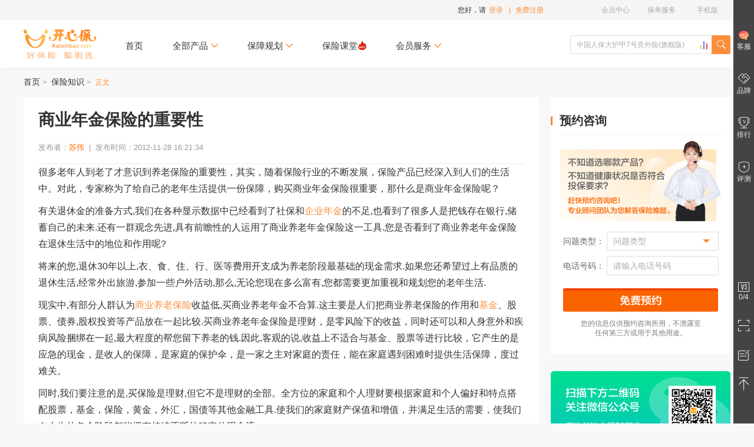

--- FILE ---
content_type: text/css
request_url: https://resource.kaixinbao.com/r02/css/common/import/base.css
body_size: 839
content:
@charset "utf-8";

/* ==== 重置样式 ==== */
* {
	margin: 0;
	padding: 0;
	vertical-align: baseline;
	outline: none;
	-webkit-box-sizing: border-box;
	-moz-box-sizing: border-box;
	box-sizing: border-box;
}
table {
	border-collapse: collapse;
	border-spacing: 0;
}
caption,
th {
	font-weight: normal;
}
html,
body,
fieldset,
img,
iframe {
	border: 0;
}
i,
em,
address {
	font-style: normal;
}
li {
	list-style: none;
}
h1,
h2,
h3,
h4,
h5,
h6,
small {
	font-size: 100%;
}
sup,
sub {
	font-size: 83%;
}
pre,
code {
	font-family: inherit;
}
q:before,
q:after {
	content: none;
}
textarea {
	overflow: auto;
	resize: none;
}
label {
	cursor: default;
}
a,
button {
	cursor: pointer;
}
h1,
h2,
h3,
h4,
h5,
h6,
em,
strong,
b {
	font-weight: bold;
}
del,
ins,
u,
s,
a,
a:hover {
	text-decoration: none;
}
body,
textarea,
input,
button,
select {
	font: 14px/1.2 'Microsoft YaHei', arial, \5b8b\4f53;
	color: #333;
	outline: 0;
}
input[type='text']::-ms-clear {
	display: none;
}
::-webkit-input-placeholder {
	color: #aaa;
	opacity: 1;
}
:-ms-input-placeholder {
	color: #aaa;
	opacity: 1;
}
:-moz-placeholder {
	color: #aaa;
	opacity: 1;
}
::-moz-placeholder {
	color: #aaa;
	opacity: 1;
}
.f-ib {
	display: inline-block;
}
.clear {
	clear: both;
}
.clearfix:after {
	display: block;
	content: '.';
	height: 0;
	clear: both;
	visibility: hidden;
}
.cf:after {
	display: block;
	content: '.';
	height: 0;
	clear: both;
	visibility: hidden;
}
body {
	min-width: 1200px;
	font-size: 14px;
}
/* ==== /重置样式 ==== */

/* ==== 面包屑导航 ==== */
.nav-tree {
	height: 50px;
	width: 1200px;
	margin: 0 auto;
	line-height: 49px;
	overflow: hidden;
	color: #333;
}
.nav-tree a,
.nav-tree .separator {
	color: #333;
}
.nav-tree.separator {
	padding: 0 6px;
}
.nav-tree .separator1 {
	color: #fc8e3b;
}
.nav-tree a:hover {
	color: #feb254;
}
.nav-tree h1 {
	display: inline-block;
	font-weight: normal;
}
/* ==== /面包屑导航 ==== */

/* ==== 活动图标 ==== */
.tb_icon {
	display: inline-block;
	width: 44px;
	height: 20px;
	margin-right: 10px;
	text-align: center;
	line-height: 20px;
	color: #fff;
}
.tb_text {
	line-height: 20px;
	color: #999;
}
.tb_icon.active_01 {
	background-color: #f99775;
}
.tb_icon.active_02 {
	background-color: #feb254;
}
.tb_icon.active_03 {
	background-color: #79cdd4;
}
.tb_icon.active_04 {
	background-color: #9ccc65;
}
.tb_icon.active_05 {
	background-color: #bfa2e3;
}
.tb_icon.active_06 {
	background-color: #f48fb1;
}
.tb_icon.active_07 {
	background-color: #8dbfee;
}
.tb_icon.active_08 {
	background-color: #ff4476;
}
.tb_icon.active_09 {
	background-color: #df6c70;
}
.tb_icon.active_10 {
	background-color: #8d7eef;
}
.tb_icon.active_13 {
	background-color: #79cdd4;
}
/* ==== /活动图标 ==== */

/* 全局头部广告img限制 */
#activeHeader img {
	max-width: 100%;
}

/* 在线客服扫码弹框 */
#ntkf-popup {
	position: fixed;
	top: 0;
	left: 0;
	width: 100%;
	height: 100%;
	z-index: 99999;
}
#ntkf-popup .dark {
	position: absolute;
	top: 0;
	left: 0;
	width: 100%;
	height: 100%;
	background-color: rgba(0, 0, 0, 0.5);
	filter: progid:DXImageTransform.Microsoft.gradient(startColorstr=#5f000000, endColorstr=#5F000000)\0;
	z-index: 100;
	-webkit-animation: ntkf-fadeIn ease 0.3s forwards;
	animation: ntkf-fadeIn ease 0.3s forwards;
}
:root #ntkf-popup .dark { 
    filter: none\0;
 }
 #ntkf-popup .popup {
    position: absolute;
    top: 50%;
    left: 50%;
    width: 305px;
    height: 380px;
    background: url(../../../images/common/img_ntkf.png) no-repeat left top;
    background-size: 305px 380px;
    margin: -190px 0 0 -153px;
    z-index: 101;
    -webkit-animation: ntkf-fadeIn ease 0.3s forwards;
    animation: ntkf-fadeIn ease 0.3s forwards;
}
#ntkf-popup .close {
	position: absolute;
	top: 10px;
	right: 10px;
    bottom: auto;
    left: auto;
	width: 20px;
	height: 20px;
	background: url('../../../images/common/ntkf_close.png') no-repeat left top;
	cursor: pointer;
}

@keyframes ntkf-fadeIn {
	0% {
		opacity: 0;
	}

	100% {
		opacity: 1;
	}
}


--- FILE ---
content_type: text/css
request_url: https://common.kaixinbao.com/release/www/PopDialog/v1.0/index.css?ver.2026.1.16.23
body_size: 8401
content:
@charset "utf-8";

.layui-layer-imgbar,
.layui-layer-imgtit a,
.layui-layer-tab .layui-layer-title span,
.layui-layer-title {
	text-overflow: ellipsis;
	white-space: nowrap;
}

html #layuicss-layer {
	display: none;
	position: absolute;
	width: 1989px;
}


.layui-layer,
.layui-layer-shade {
	position: fixed;
	_position: absolute;
	pointer-events: auto;
}

.layui-layer-shade {
	top: 0;
	left: 0;
	width: 100%;
	height: 100%;
}

.layui-layer {
	-webkit-overflow-scrolling: touch;
	top: 150px;
	left: 0;
	margin: 0;
	padding: 0;
	background-color: #fff;
	-webkit-background-clip: content;
	border-radius: 10px;
	box-shadow: 1px 1px 50px rgba(0, 0, 0, 0.3);
}

.layui-layer-close {
	position: absolute;
}

.layui-layer-content {
	position: relative;
}

.layui-layer-border {
	border: 1px solid #b2b2b2;
	border: 1px solid rgba(0, 0, 0, 0.1);
	box-shadow: 1px 1px 5px rgba(0, 0, 0, 0.2);
}

.layui-layer-btn a,
.layui-layer-dialog .layui-layer-ico,
.layui-layer-setwin a {
	display: inline-block;
	*display: inline;
	*zoom: 1;
	vertical-align: top;
}

.layui-layer-move {
	display: none;
	position: fixed;
	*position: absolute;
	left: 0;
	top: 0;
	width: 100%;
	height: 100%;
	cursor: move;
	opacity: 0;
	filter: alpha(opacity=0);
	background-color: #fff;
	z-index: 2147483647;
}

.layui-layer-resize {
	position: absolute;
	width: 15px;
	height: 15px;
	right: 0;
	bottom: 0;
	cursor: se-resize;
}

.layer-anim {
	-webkit-animation-fill-mode: both;
	animation-fill-mode: both;
	-webkit-animation-duration: 0.3s;
	animation-duration: 0.3s;
}

@-webkit-keyframes layer-bounceIn {
	0% {
		opacity: 0;
		-webkit-transform: scale(0.5);
		transform: scale(0.5);
	}

	100% {
		opacity: 1;
		-webkit-transform: scale(1);
		transform: scale(1);
	}
}

@keyframes layer-bounceIn {
	0% {
		opacity: 0;
		-webkit-transform: scale(0.5);
		-ms-transform: scale(0.5);
		transform: scale(0.5);
	}

	100% {
		opacity: 1;
		-webkit-transform: scale(1);
		-ms-transform: scale(1);
		transform: scale(1);
	}
}

.layer-anim-00 {
	-webkit-animation-name: layer-bounceIn;
	animation-name: layer-bounceIn;
}

@-webkit-keyframes layer-zoomInDown {
	0% {
		opacity: 0;
		-webkit-transform: scale(0.1) translateY(-2000px);
		transform: scale(0.1) translateY(-2000px);
		-webkit-animation-timing-function: ease-in-out;
		animation-timing-function: ease-in-out;
	}

	60% {
		opacity: 1;
		-webkit-transform: scale(0.475) translateY(60px);
		transform: scale(0.475) translateY(60px);
		-webkit-animation-timing-function: ease-out;
		animation-timing-function: ease-out;
	}
}

@keyframes layer-zoomInDown {
	0% {
		opacity: 0;
		-webkit-transform: scale(0.1) translateY(-2000px);
		-ms-transform: scale(0.1) translateY(-2000px);
		transform: scale(0.1) translateY(-2000px);
		-webkit-animation-timing-function: ease-in-out;
		animation-timing-function: ease-in-out;
	}

	60% {
		opacity: 1;
		-webkit-transform: scale(0.475) translateY(60px);
		-ms-transform: scale(0.475) translateY(60px);
		transform: scale(0.475) translateY(60px);
		-webkit-animation-timing-function: ease-out;
		animation-timing-function: ease-out;
	}
}

.layer-anim-01 {
	-webkit-animation-name: layer-zoomInDown;
	animation-name: layer-zoomInDown;
}

@-webkit-keyframes layer-fadeInUpBig {
	0% {
		opacity: 0;
		-webkit-transform: translateY(2000px);
		transform: translateY(2000px);
	}

	100% {
		opacity: 1;
		-webkit-transform: translateY(0);
		transform: translateY(0);
	}
}

@keyframes layer-fadeInUpBig {
	0% {
		opacity: 0;
		-webkit-transform: translateY(2000px);
		-ms-transform: translateY(2000px);
		transform: translateY(2000px);
	}

	100% {
		opacity: 1;
		-webkit-transform: translateY(0);
		-ms-transform: translateY(0);
		transform: translateY(0);
	}
}

.layer-anim-02 {
	-webkit-animation-name: layer-fadeInUpBig;
	animation-name: layer-fadeInUpBig;
}

@-webkit-keyframes layer-zoomInLeft {
	0% {
		opacity: 0;
		-webkit-transform: scale(0.1) translateX(-2000px);
		transform: scale(0.1) translateX(-2000px);
		-webkit-animation-timing-function: ease-in-out;
		animation-timing-function: ease-in-out;
	}

	60% {
		opacity: 1;
		-webkit-transform: scale(0.475) translateX(48px);
		transform: scale(0.475) translateX(48px);
		-webkit-animation-timing-function: ease-out;
		animation-timing-function: ease-out;
	}
}

@keyframes layer-zoomInLeft {
	0% {
		opacity: 0;
		-webkit-transform: scale(0.1) translateX(-2000px);
		-ms-transform: scale(0.1) translateX(-2000px);
		transform: scale(0.1) translateX(-2000px);
		-webkit-animation-timing-function: ease-in-out;
		animation-timing-function: ease-in-out;
	}

	60% {
		opacity: 1;
		-webkit-transform: scale(0.475) translateX(48px);
		-ms-transform: scale(0.475) translateX(48px);
		transform: scale(0.475) translateX(48px);
		-webkit-animation-timing-function: ease-out;
		animation-timing-function: ease-out;
	}
}

.layer-anim-03 {
	-webkit-animation-name: layer-zoomInLeft;
	animation-name: layer-zoomInLeft;
}

@-webkit-keyframes layer-rollIn {
	0% {
		opacity: 0;
		-webkit-transform: translateX(-100%) rotate(-120deg);
		transform: translateX(-100%) rotate(-120deg);
	}

	100% {
		opacity: 1;
		-webkit-transform: translateX(0) rotate(0);
		transform: translateX(0) rotate(0);
	}
}

@keyframes layer-rollIn {
	0% {
		opacity: 0;
		-webkit-transform: translateX(-100%) rotate(-120deg);
		-ms-transform: translateX(-100%) rotate(-120deg);
		transform: translateX(-100%) rotate(-120deg);
	}

	100% {
		opacity: 1;
		-webkit-transform: translateX(0) rotate(0);
		-ms-transform: translateX(0) rotate(0);
		transform: translateX(0) rotate(0);
	}
}

.layer-anim-04 {
	-webkit-animation-name: layer-rollIn;
	animation-name: layer-rollIn;
}

@keyframes layer-fadeIn {
	0% {
		opacity: 0;
	}

	100% {
		opacity: 1;
	}
}

.layer-anim-05 {
	-webkit-animation-name: layer-fadeIn;
	animation-name: layer-fadeIn;
}

@-webkit-keyframes layer-shake {
	0%,
	100% {
		-webkit-transform: translateX(0);
		transform: translateX(0);
	}

	10%,
	30%,
	50%,
	70%,
	90% {
		-webkit-transform: translateX(-10px);
		transform: translateX(-10px);
	}

	20%,
	40%,
	60%,
	80% {
		-webkit-transform: translateX(10px);
		transform: translateX(10px);
	}
}

@keyframes layer-shake {
	0%,
	100% {
		-webkit-transform: translateX(0);
		-ms-transform: translateX(0);
		transform: translateX(0);
	}

	10%,
	30%,
	50%,
	70%,
	90% {
		-webkit-transform: translateX(-10px);
		-ms-transform: translateX(-10px);
		transform: translateX(-10px);
	}

	20%,
	40%,
	60%,
	80% {
		-webkit-transform: translateX(10px);
		-ms-transform: translateX(10px);
		transform: translateX(10px);
	}
}

.layer-anim-06 {
	-webkit-animation-name: layer-shake;
	animation-name: layer-shake;
}

@-webkit-keyframes fadeIn {
	0% {
		opacity: 0;
	}

	100% {
		opacity: 1;
	}
}
.parent-login .layui-layer-title{
    visibility: hidden;
    background: #fff;
}
.layui-layer-title {
	padding: 0 60px;
	height: 48px;
	line-height: 48px;
	font-size: 16px;
	color: #333;
	overflow: hidden;
	background-color: #f8f8f8;
	border-radius: 10px 10px 0 0;
	text-align: center;
}

.layui-layer-setwin {
	position: absolute;
	right: 0;
	top: 0;
	font-size: 0;
}

.layui-layer-setwin a {
	position: relative;
	padding: 8px 10px;
	font-size: 27px;
	color: #999;
}

.layui-layer-setwin .layui-layer-min cite {
	position: absolute;
	width: 14px;
	height: 2px;
	left: 0;
	top: 50%;
	margin-top: -1px;
	background-color: #2e2d3c;
	cursor: pointer;
	_overflow: hidden;
}

.layui-layer-setwin .layui-layer-min:hover cite {
	background-color: #2d93ca;
}

.layui-layer-setwin .layui-layer-max {
	background-position: -32px -40px;
}

.layui-layer-setwin .layui-layer-max:hover {
	background-position: -16px -40px;
}

.layui-layer-setwin .layui-layer-maxmin {
	background-position: -65px -40px;
}

.layui-layer-setwin .layui-layer-maxmin:hover {
	background-position: -49px -40px;
}

.layui-layer-setwin .layui-layer-close1 {
	background-position: 1px -40px;
	cursor: pointer;
}

.layui-layer-setwin .layui-layer-close1:hover {
	opacity: 0.7;
}

.layui-layer-setwin .layui-layer-close2 {
	position: absolute;
	right: -28px;
	top: -28px;
	width: 30px;
	height: 30px;
	margin-left: 0;
	background-position: -149px -31px;
	*right: -18px;
	_display: none;
}

.layui-layer-setwin .layui-layer-close2:hover {
	background-position: -180px -31px;
}

.layui-layer-btn {
	width: 100%;
	padding: 0 0 30px;
	pointer-events: auto;
	user-select: none;
	-webkit-user-select: none;
	text-align: center;
}

.layui-layer-btn a {
	width: 140px;
	height: 40px;
	line-height: 40px;
	margin: 0 20px;
	background-color: #fff;
	border: 1px solid #666;
	font-size: 16px;
	color: #666;
	border-radius: 3px;
	font-weight: 400;
	cursor: pointer;
	text-decoration: none;
}

.layui-layer-btn a:hover {
	opacity: 0.9;
	text-decoration: none;
}

.layui-layer-btn a:active {
	opacity: 0.8;
}

.layui-layer-btn .layui-layer-btn0 {
	height: 42px;
	line-height: 42px;
	background-color: #666;
	border: none;
	color: #fff;
}

.layui-layer-btn-l {
	text-align: left;
}

.layui-layer-btn-c {
	text-align: center;
}

.layui-layer-dialog {
	min-width: 260px;
}

.layui-layer-page .layui-layer-content,
.layui-layer-dialog .layui-layer-content {
	position: relative;
	padding: 30px;
	line-height: 24px;
	word-break: break-all;
	overflow: hidden;
	font-size: 16px;
	color: #333;
	overflow-x: hidden;
	overflow-y: auto;
}

.layui-layer-dialog .layui-layer-content .layui-layer-ico {
	position: absolute;
	top: 16px;
	left: 15px;
	width: 30px;
	height: 30px;
}

.layui-layer-ico1 {
	background-position: -30px 0;
}

.layui-layer-ico2 {
	background-position: -60px 0;
}

.layui-layer-ico3 {
	background-position: -90px 0;
}

.layui-layer-ico4 {
	background-position: -120px 0;
}

.layui-layer-ico5 {
	background-position: -150px 0;
}

.layui-layer-ico6 {
	background-position: -180px 0;
}

.layui-layer-rim {
	border: 6px solid #8d8d8d;
	border: 6px solid rgba(0, 0, 0, 0.3);
	border-radius: 5px;
	box-shadow: none;
}

.layui-layer-msg {
	min-width: 180px;
	border: 1px solid #d3d4d3;
	box-shadow: none;
}

.layui-layer-hui {
	width: auto !important;
	min-width: 180px;
	max-width: 300px;
	background-color: #000;
	background-color: rgba(0, 0, 0, 0.6);
	filter: alpha(opacity=60);
	color: #fff;
	border: none;
}
.layui-layer-hui:not(IE9Only) {
	filter: alpha(opacity=100);
}

.layui-layer-hui .layui-layer-content {
	min-width: 150px;
	min-height: inherit;
	padding: 15px;
	text-align: center;
	color: #fff;
}

.layui-layer-dialog .layui-layer-padding {
	padding: 20px 20px 20px 55px;
	text-align: left;
}

.layui-layer-page .layui-layer-content {
	position: relative;
	overflow: auto;
	line-height: 24px;
}

.layui-layer-iframe .layui-layer-btn,
.layui-layer-page .layui-layer-btn {
	padding-top: 10px;
}

.layui-layer-nobg {
	background: 0 0;
}

.layui-layer-iframe iframe {
	display: block;
	width: 100%;
}

.layui-layer-loading {
	border-radius: 100%;
	background: 0 0;
	box-shadow: none;
	border: none;
}
.layui-layer-shade {
	background-color: rgba(0, 0, 0, 0.6) !important;
	filter: alpha(opacity=60) !important;
	opacity: 1 !important;
}
.layui-layer-shade.loading-shade {
	background-color: rgba(0, 0, 0, 0.05) !important;
	filter: alpha(opacity=5) !important;
}
.layui-layer-loading .layui-layer-content {
	margin: 0 auto;
	width: 125px;
	height: 50px;
	padding-left: 50px;
	background: url('[data-uri]') no-repeat 10px center;
	background-color: #ffffff;
	background-color: rgba(255, 255, 255, 0.9);
	filter: alpha(opacity=90);
	line-height: 50px;
	font-size: 12px;
	color: #999;
}
.layui-layer-shade.loading-shade:not(IE9Only) {
	filter: alpha(opacity=100) !important;
}

.layui-layer-tips {
	background: 0 0;
	box-shadow: none;
	border: none;
}

.layui-layer-tips .layui-layer-content {
	position: relative;
	line-height: 22px;
	min-width: 12px;
	padding: 8px 15px;
	font-size: 12px;
	_float: left;
	border-radius: 2px;
	box-shadow: 1px 1px 3px rgba(0, 0, 0, 0.2);
	background-color: #000;
	color: #fff;
}

.layui-layer-tips .layui-layer-close {
	right: -2px;
	top: -1px;
}

.layui-layer-tips i.layui-layer-TipsG {
	position: absolute;
	width: 0;
	height: 0;
	border-width: 8px;
	border-color: transparent;
	border-style: dashed;
	*overflow: hidden;
}

.layui-layer-tips i.layui-layer-TipsB,
.layui-layer-tips i.layui-layer-TipsT {
	left: 5px;
	border-right-style: solid;
	border-right-color: #000;
}

.layui-layer-tips i.layui-layer-TipsT {
	bottom: -8px;
}

.layui-layer-tips i.layui-layer-TipsB {
	top: -8px;
}

.layui-layer-tips i.layui-layer-TipsL,
.layui-layer-tips i.layui-layer-TipsR {
	top: 5px;
	border-bottom-style: solid;
	border-bottom-color: #000;
}

.layui-layer-tips i.layui-layer-TipsR {
	left: -8px;
}

.layui-layer-tips i.layui-layer-TipsL {
	right: -8px;
}

.layui-layer-lan[type='dialog'] {
	min-width: 280px;
}

.layui-layer-lan .layui-layer-title {
	background: #4476a7;
	color: #fff;
	border: none;
}

.layui-layer-lan .layui-layer-btn {
	padding: 5px 10px 10px;
	text-align: right;
	border-top: 1px solid #e9e7e7;
}

.layui-layer-lan .layui-layer-btn a {
	background: #fff;
	border-color: #e9e7e7;
	color: #333;
}

.layui-layer-lan .layui-layer-btn .layui-layer-btn1 {
	background: #c9c5c5;
}

.layui-layer-molv .layui-layer-title {
	background: #009f95;
	color: #fff;
	border: none;
}

.layui-layer-molv .layui-layer-btn a {
	background: #009f95;
	border-color: #009f95;
}

.layui-layer-molv .layui-layer-btn .layui-layer-btn1 {
	background: #92b8b1;
}

.layui-layer-prompt .layui-layer-input {
	display: block;
	width: 248px;
	height: 40px;
	margin: 0 auto;
	line-height: 34px;
	padding-left: 10px;
	border: 1px solid #e6e6e6;
	color: #333;
}

.layui-layer-prompt textarea.layui-layer-input {
	width: 338px;
	height: 106px;
	line-height: 24px;
	margin: -19px -50px;
	padding: 6px 10px;
	font-size: 16px;
	resize: none;
}

.layui-layer-prompt .layui-layer-content {
	min-height: inherit;
	padding: 59px 90px 49px;
}

.layui-layer-tab {
	box-shadow: 1px 1px 50px rgba(0, 0, 0, 0.4);
}

.layui-layer-tab .layui-layer-title {
	padding-left: 0;
	overflow: visible;
}

.layui-layer-tab .layui-layer-title span {
	position: relative;
	float: left;
	min-width: 80px;
	max-width: 260px;
	padding: 0 20px;
	text-align: center;
	overflow: hidden;
	cursor: pointer;
}

.layui-layer-tab .layui-layer-title span.layui-this {
	height: 43px;
	border-left: 1px solid #eee;
	border-right: 1px solid #eee;
	background-color: #fff;
	z-index: 10;
}

.layui-layer-tab .layui-layer-title span:first-child {
	border-left: none;
}

.layui-layer-tabmain {
	line-height: 24px;
	clear: both;
}

.layui-layer-tabmain .layui-layer-tabli {
	display: none;
}

.layui-layer-tabmain .layui-layer-tabli.layui-this {
	display: block;
}

.layui-layer-photos {
	-webkit-animation-duration: 0.8s;
	animation-duration: 0.8s;
}

.layui-layer-photos .layui-layer-content {
	overflow: hidden;
	text-align: center;
}

.layui-layer-photos .layui-layer-phimg img {
	position: relative;
	width: 100%;
	display: inline-block;
	*display: inline;
	*zoom: 1;
	vertical-align: top;
}

.layui-layer-imgbar,
.layui-layer-imguide {
	display: none;
}

.layui-layer-imgnext,
.layui-layer-imgprev {
	position: absolute;
	top: 50%;
	width: 27px;
	_width: 44px;
	height: 44px;
	margin-top: -22px;
	outline: 0;
	blr: expression(this.onFocus=this.blur());
}

.layui-layer-imgprev {
	left: 10px;
	background-position: -5px -5px;
}

.layui-layer-imgprev:hover {
	background-position: -33px -5px;
}

.layui-layer-imgnext {
	right: 10px;
	_right: 8px;
	background-position: -5px -50px;
}

.layui-layer-imgnext:hover {
	background-position: -33px -50px;
}

.layui-layer-imgbar {
	position: absolute;
	left: 0;
	bottom: 0;
	width: 100%;
	height: 32px;
	line-height: 32px;
	background-color: rgba(0, 0, 0, 0.8);
	background-color: #000\9;
	filter: Alpha(opacity=80);
	color: #fff;
	overflow: hidden;
	font-size: 0;
}

.layui-layer-imgtit * {
	display: inline-block;
	*display: inline;
	*zoom: 1;
	vertical-align: top;
	font-size: 12px;
}

.layui-layer-imgtit a {
	max-width: 65%;
	overflow: hidden;
	color: #fff;
}

.layui-layer-imgtit a:hover {
	color: #fff;
	text-decoration: underline;
}

.layui-layer-imgtit em {
	padding-left: 10px;
	font-style: normal;
}

@-webkit-keyframes layer-bounceOut {
	100% {
		opacity: 0;
		-webkit-transform: scale(0.7);
		transform: scale(0.7);
	}

	30% {
		-webkit-transform: scale(1.05);
		transform: scale(1.05);
	}

	0% {
		-webkit-transform: scale(1);
		transform: scale(1);
	}
}

@keyframes layer-bounceOut {
	100% {
		opacity: 0;
		-webkit-transform: scale(0.7);
		-ms-transform: scale(0.7);
		transform: scale(0.7);
	}

	30% {
		-webkit-transform: scale(1.05);
		-ms-transform: scale(1.05);
		transform: scale(1.05);
	}

	0% {
		-webkit-transform: scale(1);
		-ms-transform: scale(1);
		transform: scale(1);
	}
}

.layer-anim-close {
	-webkit-animation-name: layer-bounceOut;
	animation-name: layer-bounceOut;
	-webkit-animation-fill-mode: both;
	animation-fill-mode: both;
	-webkit-animation-duration: 0.2s;
	animation-duration: 0.2s;
}

@media screen and (max-width: 1100px) {
	.layui-layer-iframe {
		/* overflow-y: auto; */
		-webkit-overflow-scrolling: touch;
	}
}

.pd-content {
	max-height: 408px !important;
	overflow-x: hidden;
	text-align: center;
}
.pd-hint,
.pd-alert,
.pd-confirm,
.pd-dialog {
	min-width: 440px !important;
	min-height: 228px !important;
}
.pd-dialog .pd-content {
	min-height: 48px;
}
.pd-screen .pd-content {
	text-align: left;
	max-height: 100% !important;
}
.layui-layer-close {
	width: 48px;
	height: 48px;
	background: url('[data-uri]') no-repeat center center !important;
}


/* 重疾新规 */
.activeParent .layui-layer-title{
    height: 40px;
    line-height: 38px;
    color: #ff8124;
    padding: 0 37px;
    text-align: left;
    font-size: 12px;
    background: #fff2e8 url([data-uri]) no-repeat center;
    background-size: 100% 100%;
    /* margin-bottom: 8px; */
    border-radius: 10px 10px 0 0;
}
.activeParent .layui-layer-title .tongzhi{
    position: absolute;
    width: 20px;
    height: 20px;
    background: url([data-uri]) no-repeat center center;
    background-size: 100% 100%;
    top: 9px;
    left: 13px;
}
.activeParent .layui-layer-setwin{
    right: 5px;
    top: -41px;
}
.activeParent .layui-layer-close {
	width: 20px;
    height: 20px;
    background: url([data-uri]) no-repeat center center !important;
    background-size: 100% 100% !important;
}

/* /重疾新规 */

--- FILE ---
content_type: text/css
request_url: https://common.kaixinbao.com/release/www/ReSelect/v1.0/index.css?ver.2026.1.16.23
body_size: 175
content:
div.rs-wrap{position:relative;float:left;margin-left:10px}div.rs-wrap:first-child{margin-left:0}input.elm-sel{height:32px;padding:0 18px 0 8px;border:1px solid #ddd;line-height:30px;white-space:nowrap;overflow:hidden;text-overflow:ellipsis;vertical-align:top;color:#333}input[type=text]::-ms-clear{display:none}input:-ms-input-placeholder{color:#999}input.elm-sel.rs-only{border:none!important;padding:0!important;cursor:default!important}input.elm-sel:disabled,input.elm-sel[disabled]{background-color:#fff;cursor:default!important}input.elm-sel:disabled~i.rs-edge,input.elm-sel[disabled]~i.rs-edge{cursor:default!important}dl.rs-select{display:none;position:absolute;left:0;top:42px;padding:6px 0;z-index:999;border:1px solid #d2d2d2;max-height:312px;overflow-y:auto;background-color:#fff;border-radius:2px;box-shadow:0 2px 4px rgba(0,0,0,.12);box-sizing:border-box;-webkit-animation-duration:.3s;animation-duration:.3s;-webkit-animation-fill-mode:both;animation-fill-mode:both;-webkit-animation-name:layui-upbit;animation-name:layui-upbit}@-webkit-keyframes layui-upbit{0%{-webkit-transform:translate3d(0,30px,0);opacity:.3}to{-webkit-transform:translateZ(0);opacity:1}}@keyframes layui-upbit{0%{transform:translate3d(0,30px,0);opacity:.3}to{transform:translateZ(0);opacity:1}}i.rs-edge{position:absolute;right:15px;top:50%;width:0;height:0;margin-top:-3px;border:6px dashed #fff;border-top:6px solid #999;overflow:hidden;transition:all .3s;-webkit-transition:all .3s;cursor:pointer;z-index:99}i.rs-edge.up{margin-top:-9px;-webkit-transform:rotate(180deg);transform:rotate(180deg);margin-top:-3px\9}:root i.rs-edge.up{margin-top:-9px\0}dl.rs-select dd{padding:6px 10px;line-height:18px;white-space:inherit;cursor:pointer;white-space:nowrap;overflow:hidden;text-overflow:ellipsis;color:#666}dl.rs-select dd:hover{background-color:#f2f2f2}dl.rs-select dd.rs-this{background-color:#bbb;color:#fff}

--- FILE ---
content_type: application/javascript
request_url: https://resource.kaixinbao.com/r02/js/strategy/res_con.js?ver.2026.1.16.23
body_size: 179
content:
define(['jquery', '__PopDialog'], function ($, pd) {
	'use strict';

	return {
		init: function () {
		},
		change: function () {},
		freeBook: function (type, tel) {
			var thisUrl = $('#ThisUrl').val();
			var url = GLOBAL_OBJ.dynamicPath + 'wj/shop/kf_visit!formSub.action';
        	$.ajax({
                type: 'post',
                url: url,
                dataType: "json",
        		data:{ "remark": type, "mobile": tel, "state": 'zzseo' },
                success: function(data) {
                	if (data.status != '1') {
                		pd.alert({
            				content: '预约成功！我们将尽快回电为您解答~'
            			});
                	}else{
                		pd.alert({
                            text: data.msg
                        });
                	}
                }
            });
		}
	};
});


--- FILE ---
content_type: application/javascript
request_url: https://resource.kaixinbao.com/r02/js/common/mod_main.js?ver.2026.1.16.23
body_size: 4676
content:
define(['jquery', '__PopDialog', '__DataVerify', './common/mod_toolbar', './common/res_main', './common/mod_pinyin'], function ($, pd, dv, toolbar, res, pinyinMatch) {
    'use strict';

    return {
        init: function () {
            this.guideMenuover(); //导航卡产品显隐切换
            this.taghoverbind(); //共通头部hover
            this.searchFun(); //搜索绑定事件
            this.navSelLight(); //导航栏高亮
            this.topmModelShow(); //头部信息状态显隐
            this.seachTipFun(); //搜索提示
            this.baiduCount(); //百度统计
            this.baiduNotify(); //百度推送
            this.ts360Embody(); //360自动收录
            this.bannerId(); //记录BannerId
            this.activeHeader(); //活动头图
            this.getMultiLine(); //console.log字符画
            this.ntkfService(); //客服弹框
            this.showRoport(); //诚信举报弹框
            this.btmfixCollect(); //底部免费领取保险方案
            this.extendCommonFn(); //扩展公共方法
            toolbar(); //侧边栏功能
            res.init();
        },

        activeHeader: function () {
            var storeUrl = localStorage.getItem('kxbHeaderUrl');
            var getImgFunc = function () {
                $.ajax({
                    url: GLOBAL_OBJ.dynamicPath + '/microservice/prepositionengine/piclib/pcTopAdType',
                    type: 'post',
                    dataType: 'json',
                    success: function (res) {
                        if (res.code == 1 && res.data.imageUrl) {
                            var headerDom = '<div id="activeHeader"><a href="' + res.data.imageHref + '" target="_blank"><img src="' + res.data.imageUrl + '" alt="" srcset=""></a></div>';
                            $('body').prepend(headerDom);
                            var time = new Date().getTime();
                            var store = {
                                time: time,
                                link: res.data.imageHref,
                                imageUrl: res.data.imageUrl
                            };
                            localStorage.setItem('kxbHeaderUrl', JSON.stringify(store));
                        }
                    }
                });
            };
            if (storeUrl) {
                var canUseData = JSON.parse(storeUrl);
                var nowTime = new Date().getTime();
                if (nowTime - canUseData.time > 3600000) {
                    getImgFunc();
                } else {
                    var headerDom = '<div id="activeHeader"><a href="' + canUseData.link + '" target="_blank"><img src="' + canUseData.imageUrl + '" alt="" srcset=""></a></div>';
                    $('body').prepend(headerDom);
                }
            } else {
                getImgFunc();
            }
        },

        /* 导航卡产品显隐切换 */
        guideMenuover: function () {
            var sel = $('.main-nav-box > dl');

            sel.hover(
                function () {
                    $(this).addClass('hover').find('.child').show();
                    $(this).siblings('dl').removeClass('hover');
                },
                function () {
                    $(this).removeClass('hover').find('.child').hide();
                }
            );
        },

        /* 共通头部事件*/
        taghoverbind: function () {
            var sel = $('.header-nav-link > dl'),
                nav = $('.main-nav-more'),
                jsign = $('#home'),
                loginbtn = $('.login-top-btns');

            loginbtn.on('click', function () {
                res.loginEvent();
            });
            sel.hover(
                function () {
                    $(this).addClass('active');
                    $(this).find('dt').addClass('sel').end().find('.child').show();
                    $(this).siblings('dl').removeClass('hover');
                },
                function () {
                    $(this).removeClass('active');
                    $(this).find('dt').removeClass('sel').end().find('.child').hide();
                }
            );

            if (jsign.length == 0) {
                nav.hover(
                    function () {
                        $(this).find('.main-nav-box').show();
                    },
                    function () {
                        $(this).find('.main-nav-box').hide();
                    }
                );
            }
        },

        /*头部信息状态显隐*/
        topmModelShow: function () {
            var jNoLogin = $('#loginMemberState .login_out'); //未登录模块
            var jYesLogin = $('#loginMemberState .login_in'); //已登录模块

            jNoLogin.hover(
                function () {
                    $(this).find('.user-box').show();
                },
                function () {
                    $(this).find('.user-box').hide();
                }
            );

            jYesLogin.hover(
                function () {
                    $(this).find('.user-box').show();
                    $(this).find('.user-head .icon-xiangxia').addClass('active');
                },
                function () {
                    $(this).find('.user-box').hide();
                    $(this).find('.user-head .icon-xiangxia').removeClass('active');
                }
            );
        },

        /*搜索绑定事件*/
        searchFun: function () {
            $('.main-nav-search .hot a').on('click', function () {
                var _this = $(this);
                res.hotLinkFun(_this);
            });
        },

        /*导航栏高亮*/
        navSelLight: function () {
            var jNav = $('.main-nav-list'),
                jLi = $('.main-nav-list > ul > li'),
                currenturl = document.location.href;
            var jSel = jNav.find('a[href="' + currenturl + '"]').parent();

            jSel.addClass('sel');
            jLi.hover(
                function () {
                    $(this).find('span.iconfont').addClass('up');
                    $(this).find('.child-link').show();
                },
                function () {
                    $(this).find('span.iconfont').removeClass('up');
                    $(this).find('.child-link').hide();
                }
            );
        },

        /*搜索提示*/
        seachTipFun: function () {
            var jsearchbtn = $('#mainSearch');
            var jsearchtext = $('#searchContent');
            var jkeybox = $('.search-result');
            var data = {};
            var keyword = $('#keywordList').length > 0 && JSON.parse($('#keywordList').val());
            var $discover = $('.search-discover');

            //点击确认
            jsearchbtn.on('click', function () {
                //如果搜索按钮被禁用则跳出
                if ($(this).hasClass('ban')) return;

                var keyval = $.trim(jsearchtext.val());
                var url = jsearchtext.attr('data-url');
                keyval = filterStr(keyval);

                data = {
                    keyword: keyval,
                    url: url
                };
                res.searchTipFun(data);
            });

            //搜索框输入后匹配搜索词
            jsearchtext.on('input propertychange', function () {
                var val = $(this).val();
                var zitems = jkeybox.find('ul li');
                zitems.remove();

                //关键词不为空则继续执行
                if (val != '') {
                    val = filterStr(val);

                    //兼容ie8的forEach方法
                    if (typeof Array.prototype.forEach != 'function') {
                        Array.prototype.forEach = function (callback) {
                            for (var i = 0; i < this.length; i++) {
                                callback.apply(this, [this[i], i, this]);
                            }
                        };
                    }

                    //关键词联想匹配
                    keyword.keywordlist.forEach(function (item) {
                        if (pinyinMatch.match(item.key, val)) {
                            var znewp = $('<li><span data-url=' + item.link + '>' + item.key + '</span></li>');
                            jkeybox.find('ul').append(znewp);
                        }
                    });

                    //完全匹配专题
                    keyword.keyword.forEach(function (item) {
                        if (item.key == val) {
                            var znewp = $('<li class="search-result-light"><a href=' + item.link + '><em class="iconfont icon-searchi"></em>搜索"' + item.key + '"专题</a></li>');
                            jkeybox.find('ul').prepend(znewp);
                        }
                    });

                    //关键词列表展示隐藏控制
                    jkeybox.show();
                    $discover.hide();

                    if (jkeybox.find('li').length == 0) {
                        jkeybox.hide();
                        $discover.show();
                    }
                } else {
                    jkeybox.hide();
                    $discover.show();
                }
            });

            //失去焦点隐藏提示
            jsearchtext.on('blur', function () {
                setTimeout(function () {
                    jkeybox.hide();
                    $discover.hide();
                }, 200);
            });

            //获得焦点显示提示
            jsearchtext.on('focus', function () {
                if (jkeybox.find('li').length > 0) {
                    jkeybox.show();
                } else {
                    $discover.show();
                }
            });

            //回车键搜索
            jsearchtext.on('keydown', function (event) {
                // if(!flag) return;
                var val = $(this).val();
                if (val && filterStr(val) && event.keyCode == '13') {
                    jsearchbtn.trigger('click');
                }
            });

            // //监听中文输入开始
            // var flag = true;
            // jsearchtext.on('compositionstart',function(){
            //     flag = false;
            // });

            // //监听中文输入结束
            // jsearchtext.on('compositionend',function(){
            //     setTimeout(function(){
            //         flag = true;
            //     },100)
            // });

            //点击联想词跳转到搜索页
            $(document).delegate('.search-result li span,.search-dl dd a', 'click', function () {
                var keyval = $(this).text();
                var url = $(this).attr('data-url');
                data = {
                    keyword: keyval,
                    url: url
                };
                res.searchTipFun(data);
            });

            var filterStr = function (str) {
                var pattern = new RegExp("[`~!@#$^&*=|{}':;',\\[\\]<>/?~！@#￥……&*()（）——|{}【】‘；：”“'。，、？%+_]");
                var specialStr = '';
                for (var i = 0; i < str.length; i++) {
                    specialStr += str.substr(i, 1).replace(pattern, '');
                }
                return specialStr;
            };
        },

        /* 百度统计 */
        baiduCount: function () {
            try {
                var _hmt = _hmt || [];
                (function () {
                    var hm = document.createElement('script');
                    if (window.location.hostname == 'www.kaixinbao.com') {
                        hm.src = 'https://hm.baidu.com/hm.js?b0d61b2de58bce03e74718744c2eb82d';
                    } else if (window.location.hostname == 'wap.kaixinbao.com') {
                        hm.src = 'https://hm.baidu.com/hm.js?8584ba708bd72b3d2cfa5d3acd91adfe';
                    } else if (window.location.hostname == 'ketang.kaixinbao.com') {
                        hm.src = 'https://hm.baidu.com/hm.js?af04bf21044c628e996f831ec2ffdf99';
                    }
                    var s = document.getElementsByTagName('script')[0];
                    s.parentNode.insertBefore(hm, s);
                })();
                // eslint-disable-next-line no-empty
            } catch (e) {}
        },

        /* 百度推送 */
        baiduNotify: function () {
            $('#buyFlag').val() != 'Y' &&
                (function () {
                    try {
                        (function () {
                            var bp = document.createElement('script');
                            var curProtocol = window.location.protocol.split(':')[0];
                            if (curProtocol === 'https') {
                                bp.src = 'https://zz.bdstatic.com/linksubmit/push.js';
                            } else {
                                bp.src = 'http://push.zhanzhang.baidu.com/push.js';
                            }
                            var s = document.getElementsByTagName('script')[0];
                            s.parentNode.insertBefore(bp, s);
                        })();
                        // eslint-disable-next-line no-empty
                    } catch (e) {}
                })();
        },

        /* 360自动收录 */
        ts360Embody: function () {
            $('#buyFlag').val() != 'Y' &&
                (function (e) {
                    function t(e) {
                        var t = location.href,
                            n = t.split('').reverse(),
                            r = e.split(''),
                            i = [];
                        for (var s = 0, o = 16; s < o; s++) i.push(r[s] + (n[s] || ''));
                        return i.join('');
                    }
                    // eslint-disable-next-line no-useless-escape
                    var n = /([http|https]:\/\/[a-zA-Z0-9\_\.]+\.so\.com)/gi,
                        r = e.location.href;
                    if (r && !n.test(r) && window.navigator.appName) {
                        var i = '//s.360.cn/so/zz.gif',
                            o = 'd182b3f28525f2db83acfaaf6e696dba',
                            u = t(o),
                            a = new Image();
                        r && (i += '?url=' + encodeURIComponent(r)), o && (i += '&sid=' + o), u && (i += '&token=' + u), o && (a.src = i);
                    }
                })(window);
        },

        /* 客服弹框 */
        ntkfService: function () {
            var zNtkf = $('.ntkf-service'); //客服统一class名：ntkf-service

            if (zNtkf.length == 0) return;

            zNtkf.on('click', function () {
                var jPopup = $('#ntkf-popup');

                if (jPopup.length == 0) {
                    $('body').append('<div id="ntkf-popup"><div class="dark"></div><div class="popup"><span class="close"></span></div></div>');
                } else {
                    jPopup.show();
                }
            });

            $(document).delegate('#ntkf-popup .close, #ntkf-popup .dark', 'click', function () {
                $('#ntkf-popup').hide();
            });
        },

        /* 诚信举报弹框 */
        showRoport: function () {
            var jReport = $('#frined-box .report, #login-footer .report');

            jReport.on('click', function () {
                pd.hint({
                    content: '<ul class="pop-report"><li><span class="icon"></span></li><li>诚信举报电话：0411-39027012</li><li>诚信举报邮箱：cxts@kaixinbao.com</li></ul>'
                });
            });
        },

        /* 底部免费领取保险方案 */
        btmfixCollect: function () {
            var jPar = $('#btmfix-box');
            if (jPar.length == 0) return;

            jPar.delegate('.sex > span', 'click', function () {
                $(this).siblings().removeClass('sel');
                $(this).addClass('sel');
            });

            jPar.on('click', '.close', function () {
                jPar.hide();
            });

            dv.config({
                tarArea: '#btmfix-box',
                sbtBtn: '.btmfix-sbt',
                callBack: function () {
                    var sex = jPar.find('.sex > .sel').attr('data-value');
                    var username = jPar.find('.name').val();
                    var tel = jPar.find('.iphone').val();

                    $.ajax({
                        url: GLOBAL_OBJ.dynamicPath + '/wj/shop/kf_visit!formSub.action',
                        type: 'post',
                        data: { mobile: tel, name: username, remark: '【主站SEO页面底栏预约】' + ', 性别：' + sex, state: 'zxyy' },
                        success: function (data) {
                            if (JSON.parse(data).status == 0) {
                                pd.alert({
                                    content: '资料已提交成功，我们将尽快与您联系。',
                                    button: [
                                        {
                                            label: '我知道了',
                                            callback: function () {
                                                jPar.find('.name').val('');
                                                jPar.find('.iphone').val('');
                                            }
                                        }
                                    ]
                                });
                            } else {
                                pd.toast({
                                    text: JSON.parse(data).msg
                                });
                            }
                        }
                    });
                }
            });
        },

        /* 记录BannerId */
        bannerId: function () {
            var htmlSearch = window.location.search;
            if (htmlSearch.indexOf('?') >= 0) {
                htmlSearch = htmlSearch.substr(1); //去掉“？”
                var parameter = htmlSearch.split('&');
                var bannerID = '';
                for (var pL = 0; pL < parameter.length; pL++) {
                    if (parameter[pL].indexOf('banner_id') >= 0) {
                        bannerID = parameter[pL].substring('banner_id='.length);
                        break;
                    }
                }
                if (bannerID != '') {
                    localStorage.setItem('UserBannerId', bannerID);
                }
            }
        },

        /* 字符画 */
        getMultiLine: function () {
            Function.prototype.getMultiLine = function () {
                var lines = new String(this);
                lines = lines.substring(lines.indexOf('/*') + 3, lines.lastIndexOf('*/'));
                return lines;
            };
            var string = pinyinMatch.putfont;
            window.console.info(string.getMultiLine());
        },

        /* 扩展公共方法 */
        extendCommonFn: function () {
            $.fn.extend({
                /* 购买流程读取价格单位 */
                getPriceUnit: function (price) {
                    var sUnit = localStorage.getItem('ProductPriceUnit') || '';
                    var money = Number.parseFloat(price);

                    if (Number.isNaN(money)) {
                        return price;
                    } else {
                        return money.toFixed(2) + '<b>' + sUnit + '</b>';
                    }
                }
            });
        }
    }.init();
});
